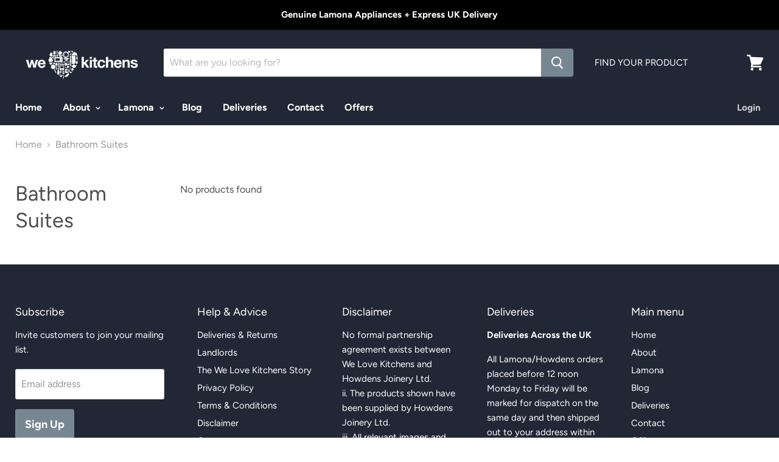

--- FILE ---
content_type: text/css
request_url: https://cdn.shopify.com/extensions/592fbad9-b491-4d87-80d3-725673466575/sales-box-free-shipping-bar-2/assets/salesbox.css
body_size: 3154
content:
@import url("https://fonts.googleapis.com/css?family=Noto+Sans:400,400i,700,700i&display=swap");#salesbox,.salesbox-change-location{--salesbox-background-color: #FFFFFF;--salesbox-background-pattern: '';--salesbox-background-image: '';--salesbox-background-image-default: '';--salesbox-background-image-position:'center center';--salesbox-background-image-position-default:'center center';--salesbox-padding-left: 24px ;--salesbox-padding-right: 24px ;--salesbox-padding-top: 20px ;--salesbox-padding-bottom: 20px ;--salesbox-border-style: solid;--salesbox-border-color: #ccc;--salesbox-border-width: 1px;--salesbox-border-radius: none;--salesbox-font-family: inherit;--salesbox-font-size: 13px;--salesbox-color: #000;--salesbox-label-font-size: inherit;--salesbox-label-color: #222;--salesbox-shortcode-font-size: inherit;--salesbox-shortcode-color: #222;--salesbox-link-color-hover: #000;--salesbox-link-decoration: underline;--salesbox-box-shadow:  0px 0px 15px rgba(0, 0, 0, 0.1);-webkit-box-sizing:border-box;box-sizing:border-box}#salesbox *,#salesbox *::before,#salesbox *::after,.salesbox-change-location *,.salesbox-change-location *::before,.salesbox-change-location *::after{-webkit-box-sizing:border-box;box-sizing:border-box}#salesbox img,.salesbox-change-location img{vertical-align:middle;border-style:none}@-webkit-keyframes salesbox-spinner{to{-webkit-transform:rotate(360deg);transform:rotate(360deg)}}@keyframes salesbox-spinner{to{-webkit-transform:rotate(360deg);transform:rotate(360deg)}}#salesbox.salesbox-theme-default,.salesbox-change-location.salesbox-theme-default{padding-top:var(--salesbox-padding-top);padding-bottom:var(--salesbox-padding-bottom);padding-left:var(--salesbox-padding-left);padding-right:var(--salesbox-padding-right);border-style:var(--salesbox-border-style);border-width:var(--salesbox-border-width);border-color:var(--salesbox-border-color);border-radius:var(--salesbox-border-radius);font-family:var(--salesbox-font-family);font-size:var(--salesbox-font-size);background-color:var(--salesbox-background-color);background-image:var(--salesbox-background-image-default);background-size:cover;background-position:var(--salesbox-background-image-position-default);background-repeat:no-repeat;-webkit-box-shadow:var(--salesbox-box-shadow);box-shadow:var(--salesbox-box-shadow);width:100%}#salesbox.salesbox-theme-default .salesbox-change-location-item,.salesbox-change-location.salesbox-theme-default .salesbox-change-location-item{cursor:pointer !important}#salesbox.salesbox-theme-default .salesbox-change-location-item svg,.salesbox-change-location.salesbox-theme-default .salesbox-change-location-item svg{width:11px;height:7px;vertical-align:middle}#salesbox.salesbox-theme-default .salesbox-change-location-item.salesbox-is-loading,.salesbox-change-location.salesbox-theme-default .salesbox-change-location-item.salesbox-is-loading{cursor:wait !important}#salesbox.salesbox-theme-default .salesbox-row,.salesbox-change-location.salesbox-theme-default .salesbox-row{margin-bottom:8px;text-align:left !important}#salesbox.salesbox-theme-default .salesbox-row:after,.salesbox-change-location.salesbox-theme-default .salesbox-row:after{display:table;clear:both;content:''}#salesbox.salesbox-theme-default .salesbox-row-heading .salesbox-content,.salesbox-change-location.salesbox-theme-default .salesbox-row-heading .salesbox-content{font-style:normal;font-weight:bold;font-family:var(--salesbox-font-family);color:var(--salesbox-label-color);font-size:var(--salesbox-label-font-size)}#salesbox.salesbox-theme-default .salesbox-row-none-icon .salesbox-content,.salesbox-change-location.salesbox-theme-default .salesbox-row-none-icon .salesbox-content{padding:0;width:100%}#salesbox.salesbox-theme-default .salesbox-icon,.salesbox-change-location.salesbox-theme-default .salesbox-icon{display:block;width:32px;float:left}#salesbox.salesbox-theme-default .salesbox-icon img,.salesbox-change-location.salesbox-theme-default .salesbox-icon img{width:28px;height:28px}#salesbox.salesbox-theme-default .salesbox-content,.salesbox-change-location.salesbox-theme-default .salesbox-content{display:block;width:calc(100% - 36px);float:left;word-break:break-word !important;color:var(--salesbox-color);font-size:var(--salesbox-font-size);font-family:var(--salesbox-font-family);padding:5px 0 0 5px;text-align:left}#salesbox.salesbox-theme-default .salesbox-content span,.salesbox-change-location.salesbox-theme-default .salesbox-content span{display:inline;margin:0;border:0;font-size:var(--salesbox-font-size);font-weight:bold;color:var(--salesbox-shortcode-color);font-size:var(--salesbox-shortcode-font-size);font-family:var(--salesbox-font-family)}#salesbox.salesbox-theme-default .salesbox-content span img,.salesbox-change-location.salesbox-theme-default .salesbox-content span img{width:28px;height:28px}#salesbox.salesbox-theme-default .salesbox-content .salesbox-flag,.salesbox-change-location.salesbox-theme-default .salesbox-content .salesbox-flag{display:inline-block;vertical-align:middle;overflow:hidden;border:1px solid #F0F0F0;width:22px;height:14px;background-color:#f2f2f2;background-size:cover;background-position:center center;background-repeat:no-repeat}#salesbox.salesbox-theme-default .salesbox-content a,.salesbox-change-location.salesbox-theme-default .salesbox-content a{color:var(--salesbox-shortcode-color) !important;font-size:var(--salesbox-shortcode-font-size) !important;font-family:var(--salesbox-font-family) !important;-webkit-text-decoration:var(--salesbox-link-decoration) !important;text-decoration:var(--salesbox-link-decoration) !important;font-weight:bold}#salesbox.salesbox-theme-default .salesbox-content a:hover,.salesbox-change-location.salesbox-theme-default .salesbox-content a:hover{color:var(--salesbox-link-color-hover) !important;font-family:var(--salesbox-font-family) !important;-webkit-text-decoration:var(--salesbox-link-decoration) !important;text-decoration:var(--salesbox-link-decoration) !important}#salesbox .salesbox-flag-AF,.salesbox-change-location .salesbox-flag-AF{background-image:url("https://salesboxapi.fireapps.io/images/flags/af.svg")}#salesbox .salesbox-flag-AF,.salesbox-change-location .salesbox-flag-AF{background-image:url("https://salesboxapi.fireapps.io/images/flags/af.svg")}#salesbox .salesbox-flag-AX,.salesbox-change-location .salesbox-flag-AX{background-image:url("https://salesboxapi.fireapps.io/images/flags/ax.svg")}#salesbox .salesbox-flag-AL,.salesbox-change-location .salesbox-flag-AL{background-image:url("https://salesboxapi.fireapps.io/images/flags/al.svg")}#salesbox .salesbox-flag-DZ,.salesbox-change-location .salesbox-flag-DZ{background-image:url("https://salesboxapi.fireapps.io/images/flags/dz.svg")}#salesbox .salesbox-flag-AD,.salesbox-change-location .salesbox-flag-AD{background-image:url("https://salesboxapi.fireapps.io/images/flags/ad.svg")}#salesbox .salesbox-flag-AO,.salesbox-change-location .salesbox-flag-AO{background-image:url("https://salesboxapi.fireapps.io/images/flags/ao.svg")}#salesbox .salesbox-flag-AI,.salesbox-change-location .salesbox-flag-AI{background-image:url("https://salesboxapi.fireapps.io/images/flags/ai.svg")}#salesbox .salesbox-flag-AG,.salesbox-change-location .salesbox-flag-AG{background-image:url("https://salesboxapi.fireapps.io/images/flags/ag.svg")}#salesbox .salesbox-flag-AR,.salesbox-change-location .salesbox-flag-AR{background-image:url("https://salesboxapi.fireapps.io/images/flags/ar.svg")}#salesbox .salesbox-flag-AM,.salesbox-change-location .salesbox-flag-AM{background-image:url("https://salesboxapi.fireapps.io/images/flags/am.svg")}#salesbox .salesbox-flag-AW,.salesbox-change-location .salesbox-flag-AW{background-image:url("https://salesboxapi.fireapps.io/images/flags/aw.svg")}#salesbox .salesbox-flag-AU,.salesbox-change-location .salesbox-flag-AU{background-image:url("https://salesboxapi.fireapps.io/images/flags/au.svg")}#salesbox .salesbox-flag-AT,.salesbox-change-location .salesbox-flag-AT{background-image:url("https://salesboxapi.fireapps.io/images/flags/at.svg")}#salesbox .salesbox-flag-AZ,.salesbox-change-location .salesbox-flag-AZ{background-image:url("https://salesboxapi.fireapps.io/images/flags/az.svg")}#salesbox .salesbox-flag-BS,.salesbox-change-location .salesbox-flag-BS{background-image:url("https://salesboxapi.fireapps.io/images/flags/bs.svg")}#salesbox .salesbox-flag-BH,.salesbox-change-location .salesbox-flag-BH{background-image:url("https://salesboxapi.fireapps.io/images/flags/bh.svg")}#salesbox .salesbox-flag-BD,.salesbox-change-location .salesbox-flag-BD{background-image:url("https://salesboxapi.fireapps.io/images/flags/bd.svg")}#salesbox .salesbox-flag-BB,.salesbox-change-location .salesbox-flag-BB{background-image:url("https://salesboxapi.fireapps.io/images/flags/bb.svg")}#salesbox .salesbox-flag-BY,.salesbox-change-location .salesbox-flag-BY{background-image:url("https://salesboxapi.fireapps.io/images/flags/by.svg")}#salesbox .salesbox-flag-BE,.salesbox-change-location .salesbox-flag-BE{background-image:url("https://salesboxapi.fireapps.io/images/flags/be.svg")}#salesbox .salesbox-flag-BZ,.salesbox-change-location .salesbox-flag-BZ{background-image:url("https://salesboxapi.fireapps.io/images/flags/bz.svg")}#salesbox .salesbox-flag-BJ,.salesbox-change-location .salesbox-flag-BJ{background-image:url("https://salesboxapi.fireapps.io/images/flags/bj.svg")}#salesbox .salesbox-flag-BM,.salesbox-change-location .salesbox-flag-BM{background-image:url("https://salesboxapi.fireapps.io/images/flags/bm.svg")}#salesbox .salesbox-flag-BT,.salesbox-change-location .salesbox-flag-BT{background-image:url("https://salesboxapi.fireapps.io/images/flags/bt.svg")}#salesbox .salesbox-flag-BO,.salesbox-change-location .salesbox-flag-BO{background-image:url("https://salesboxapi.fireapps.io/images/flags/bo.svg")}#salesbox .salesbox-flag-BA,.salesbox-change-location .salesbox-flag-BA{background-image:url("https://salesboxapi.fireapps.io/images/flags/ba.svg")}#salesbox .salesbox-flag-BW,.salesbox-change-location .salesbox-flag-BW{background-image:url("https://salesboxapi.fireapps.io/images/flags/bw.svg")}#salesbox .salesbox-flag-BV,.salesbox-change-location .salesbox-flag-BV{background-image:url("https://salesboxapi.fireapps.io/images/flags/bv.svg")}#salesbox .salesbox-flag-BR,.salesbox-change-location .salesbox-flag-BR{background-image:url("https://salesboxapi.fireapps.io/images/flags/br.svg")}#salesbox .salesbox-flag-IO,.salesbox-change-location .salesbox-flag-IO{background-image:url("https://salesboxapi.fireapps.io/images/flags/io.svg")}#salesbox .salesbox-flag-VG,.salesbox-change-location .salesbox-flag-VG{background-image:url("https://salesboxapi.fireapps.io/images/flags/vg.svg")}#salesbox .salesbox-flag-BN,.salesbox-change-location .salesbox-flag-BN{background-image:url("https://salesboxapi.fireapps.io/images/flags/bn.svg")}#salesbox .salesbox-flag-BG,.salesbox-change-location .salesbox-flag-BG{background-image:url("https://salesboxapi.fireapps.io/images/flags/bg.svg")}#salesbox .salesbox-flag-BF,.salesbox-change-location .salesbox-flag-BF{background-image:url("https://salesboxapi.fireapps.io/images/flags/bf.svg")}#salesbox .salesbox-flag-BI,.salesbox-change-location .salesbox-flag-BI{background-image:url("https://salesboxapi.fireapps.io/images/flags/bi.svg")}#salesbox .salesbox-flag-KH,.salesbox-change-location .salesbox-flag-KH{background-image:url("https://salesboxapi.fireapps.io/images/flags/kh.svg")}#salesbox .salesbox-flag-CM,.salesbox-change-location .salesbox-flag-CM{background-image:url("https://salesboxapi.fireapps.io/images/flags/cm.svg")}#salesbox .salesbox-flag-CA,.salesbox-change-location .salesbox-flag-CA{background-image:url("https://salesboxapi.fireapps.io/images/flags/ca.svg")}#salesbox .salesbox-flag-CV,.salesbox-change-location .salesbox-flag-CV{background-image:url("https://salesboxapi.fireapps.io/images/flags/cv.svg")}#salesbox .salesbox-flag-BQ,.salesbox-change-location .salesbox-flag-BQ{background-image:url("https://salesboxapi.fireapps.io/images/flags/bq.svg")}#salesbox .salesbox-flag-KY,.salesbox-change-location .salesbox-flag-KY{background-image:url("https://salesboxapi.fireapps.io/images/flags/ky.svg")}#salesbox .salesbox-flag-CF,.salesbox-change-location .salesbox-flag-CF{background-image:url("https://salesboxapi.fireapps.io/images/flags/cf.svg")}#salesbox .salesbox-flag-TD,.salesbox-change-location .salesbox-flag-TD{background-image:url("https://salesboxapi.fireapps.io/images/flags/td.svg")}#salesbox .salesbox-flag-CL,.salesbox-change-location .salesbox-flag-CL{background-image:url("https://salesboxapi.fireapps.io/images/flags/cl.svg")}#salesbox .salesbox-flag-CN,.salesbox-change-location .salesbox-flag-CN{background-image:url("https://salesboxapi.fireapps.io/images/flags/cn.svg")}#salesbox .salesbox-flag-CX,.salesbox-change-location .salesbox-flag-CX{background-image:url("https://salesboxapi.fireapps.io/images/flags/cx.svg")}#salesbox .salesbox-flag-CC,.salesbox-change-location .salesbox-flag-CC{background-image:url("https://salesboxapi.fireapps.io/images/flags/cc.svg")}#salesbox .salesbox-flag-CO,.salesbox-change-location .salesbox-flag-CO{background-image:url("https://salesboxapi.fireapps.io/images/flags/co.svg")}#salesbox .salesbox-flag-KM,.salesbox-change-location .salesbox-flag-KM{background-image:url("https://salesboxapi.fireapps.io/images/flags/km.svg")}#salesbox .salesbox-flag-CG,.salesbox-change-location .salesbox-flag-CG{background-image:url("https://salesboxapi.fireapps.io/images/flags/cg.svg")}#salesbox .salesbox-flag-CD,.salesbox-change-location .salesbox-flag-CD{background-image:url("https://salesboxapi.fireapps.io/images/flags/cd.svg")}#salesbox .salesbox-flag-CK,.salesbox-change-location .salesbox-flag-CK{background-image:url("https://salesboxapi.fireapps.io/images/flags/ck.svg")}#salesbox .salesbox-flag-CR,.salesbox-change-location .salesbox-flag-CR{background-image:url("https://salesboxapi.fireapps.io/images/flags/cr.svg")}#salesbox .salesbox-flag-CI,.salesbox-change-location .salesbox-flag-CI{background-image:url("https://salesboxapi.fireapps.io/images/flags/ci.svg")}#salesbox .salesbox-flag-HR,.salesbox-change-location .salesbox-flag-HR{background-image:url("https://salesboxapi.fireapps.io/images/flags/hr.svg")}#salesbox .salesbox-flag-CU,.salesbox-change-location .salesbox-flag-CU{background-image:url("https://salesboxapi.fireapps.io/images/flags/cu.svg")}#salesbox .salesbox-flag-CW,.salesbox-change-location .salesbox-flag-CW{background-image:url("https://salesboxapi.fireapps.io/images/flags/cw.svg")}#salesbox .salesbox-flag-CY,.salesbox-change-location .salesbox-flag-CY{background-image:url("https://salesboxapi.fireapps.io/images/flags/cy.svg")}#salesbox .salesbox-flag-CZ,.salesbox-change-location .salesbox-flag-CZ{background-image:url("https://salesboxapi.fireapps.io/images/flags/cz.svg")}#salesbox .salesbox-flag-DK,.salesbox-change-location .salesbox-flag-DK{background-image:url("https://salesboxapi.fireapps.io/images/flags/dk.svg")}#salesbox .salesbox-flag-DJ,.salesbox-change-location .salesbox-flag-DJ{background-image:url("https://salesboxapi.fireapps.io/images/flags/dj.svg")}#salesbox .salesbox-flag-DM,.salesbox-change-location .salesbox-flag-DM{background-image:url("https://salesboxapi.fireapps.io/images/flags/dm.svg")}#salesbox .salesbox-flag-DO,.salesbox-change-location .salesbox-flag-DO{background-image:url("https://salesboxapi.fireapps.io/images/flags/do.svg")}#salesbox .salesbox-flag-EC,.salesbox-change-location .salesbox-flag-EC{background-image:url("https://salesboxapi.fireapps.io/images/flags/ec.svg")}#salesbox .salesbox-flag-EG,.salesbox-change-location .salesbox-flag-EG{background-image:url("https://salesboxapi.fireapps.io/images/flags/eg.svg")}#salesbox .salesbox-flag-SV,.salesbox-change-location .salesbox-flag-SV{background-image:url("https://salesboxapi.fireapps.io/images/flags/sv.svg")}#salesbox .salesbox-flag-GQ,.salesbox-change-location .salesbox-flag-GQ{background-image:url("https://salesboxapi.fireapps.io/images/flags/gq.svg")}#salesbox .salesbox-flag-ER,.salesbox-change-location .salesbox-flag-ER{background-image:url("https://salesboxapi.fireapps.io/images/flags/er.svg")}#salesbox .salesbox-flag-EE,.salesbox-change-location .salesbox-flag-EE{background-image:url("https://salesboxapi.fireapps.io/images/flags/ee.svg")}#salesbox .salesbox-flag-ET,.salesbox-change-location .salesbox-flag-ET{background-image:url("https://salesboxapi.fireapps.io/images/flags/et.svg")}#salesbox .salesbox-flag-FK,.salesbox-change-location .salesbox-flag-FK{background-image:url("https://salesboxapi.fireapps.io/images/flags/fk.svg")}#salesbox .salesbox-flag-FO,.salesbox-change-location .salesbox-flag-FO{background-image:url("https://salesboxapi.fireapps.io/images/flags/fo.svg")}#salesbox .salesbox-flag-FJ,.salesbox-change-location .salesbox-flag-FJ{background-image:url("https://salesboxapi.fireapps.io/images/flags/fj.svg")}#salesbox .salesbox-flag-FI,.salesbox-change-location .salesbox-flag-FI{background-image:url("https://salesboxapi.fireapps.io/images/flags/fi.svg")}#salesbox .salesbox-flag-FR,.salesbox-change-location .salesbox-flag-FR{background-image:url("https://salesboxapi.fireapps.io/images/flags/fr.svg")}#salesbox .salesbox-flag-GF,.salesbox-change-location .salesbox-flag-GF{background-image:url("https://salesboxapi.fireapps.io/images/flags/gf.svg")}#salesbox .salesbox-flag-PF,.salesbox-change-location .salesbox-flag-PF{background-image:url("https://salesboxapi.fireapps.io/images/flags/pf.svg")}#salesbox .salesbox-flag-TF,.salesbox-change-location .salesbox-flag-TF{background-image:url("https://salesboxapi.fireapps.io/images/flags/tf.svg")}#salesbox .salesbox-flag-GA,.salesbox-change-location .salesbox-flag-GA{background-image:url("https://salesboxapi.fireapps.io/images/flags/ga.svg")}#salesbox .salesbox-flag-GM,.salesbox-change-location .salesbox-flag-GM{background-image:url("https://salesboxapi.fireapps.io/images/flags/gm.svg")}#salesbox .salesbox-flag-GE,.salesbox-change-location .salesbox-flag-GE{background-image:url("https://salesboxapi.fireapps.io/images/flags/ge.svg")}#salesbox .salesbox-flag-DE,.salesbox-change-location .salesbox-flag-DE{background-image:url("https://salesboxapi.fireapps.io/images/flags/de.svg")}#salesbox .salesbox-flag-GH,.salesbox-change-location .salesbox-flag-GH{background-image:url("https://salesboxapi.fireapps.io/images/flags/gh.svg")}#salesbox .salesbox-flag-GI,.salesbox-change-location .salesbox-flag-GI{background-image:url("https://salesboxapi.fireapps.io/images/flags/gi.svg")}#salesbox .salesbox-flag-GR,.salesbox-change-location .salesbox-flag-GR{background-image:url("https://salesboxapi.fireapps.io/images/flags/gr.svg")}#salesbox .salesbox-flag-GL,.salesbox-change-location .salesbox-flag-GL{background-image:url("https://salesboxapi.fireapps.io/images/flags/gl.svg")}#salesbox .salesbox-flag-GD,.salesbox-change-location .salesbox-flag-GD{background-image:url("https://salesboxapi.fireapps.io/images/flags/gd.svg")}#salesbox .salesbox-flag-GP,.salesbox-change-location .salesbox-flag-GP{background-image:url("https://salesboxapi.fireapps.io/images/flags/gp.svg")}#salesbox .salesbox-flag-GT,.salesbox-change-location .salesbox-flag-GT{background-image:url("https://salesboxapi.fireapps.io/images/flags/gt.svg")}#salesbox .salesbox-flag-GG,.salesbox-change-location .salesbox-flag-GG{background-image:url("https://salesboxapi.fireapps.io/images/flags/gg.svg")}#salesbox .salesbox-flag-GN,.salesbox-change-location .salesbox-flag-GN{background-image:url("https://salesboxapi.fireapps.io/images/flags/gn.svg")}#salesbox .salesbox-flag-GW,.salesbox-change-location .salesbox-flag-GW{background-image:url("https://salesboxapi.fireapps.io/images/flags/gw.svg")}#salesbox .salesbox-flag-GY,.salesbox-change-location .salesbox-flag-GY{background-image:url("https://salesboxapi.fireapps.io/images/flags/gy.svg")}#salesbox .salesbox-flag-HT,.salesbox-change-location .salesbox-flag-HT{background-image:url("https://salesboxapi.fireapps.io/images/flags/ht.svg")}#salesbox .salesbox-flag-HM,.salesbox-change-location .salesbox-flag-HM{background-image:url("https://salesboxapi.fireapps.io/images/flags/hm.svg")}#salesbox .salesbox-flag-HN,.salesbox-change-location .salesbox-flag-HN{background-image:url("https://salesboxapi.fireapps.io/images/flags/hn.svg")}#salesbox .salesbox-flag-HK,.salesbox-change-location .salesbox-flag-HK{background-image:url("https://salesboxapi.fireapps.io/images/flags/hk.svg")}#salesbox .salesbox-flag-HU,.salesbox-change-location .salesbox-flag-HU{background-image:url("https://salesboxapi.fireapps.io/images/flags/hu.svg")}#salesbox .salesbox-flag-IS,.salesbox-change-location .salesbox-flag-IS{background-image:url("https://salesboxapi.fireapps.io/images/flags/is.svg")}#salesbox .salesbox-flag-IN,.salesbox-change-location .salesbox-flag-IN{background-image:url("https://salesboxapi.fireapps.io/images/flags/in.svg")}#salesbox .salesbox-flag-ID,.salesbox-change-location .salesbox-flag-ID{background-image:url("https://salesboxapi.fireapps.io/images/flags/id.svg")}#salesbox .salesbox-flag-IR,.salesbox-change-location .salesbox-flag-IR{background-image:url("https://salesboxapi.fireapps.io/images/flags/ir.svg")}#salesbox .salesbox-flag-IQ,.salesbox-change-location .salesbox-flag-IQ{background-image:url("https://salesboxapi.fireapps.io/images/flags/iq.svg")}#salesbox .salesbox-flag-IE,.salesbox-change-location .salesbox-flag-IE{background-image:url("https://salesboxapi.fireapps.io/images/flags/ie.svg")}#salesbox .salesbox-flag-IM,.salesbox-change-location .salesbox-flag-IM{background-image:url("https://salesboxapi.fireapps.io/images/flags/im.svg")}#salesbox .salesbox-flag-IL,.salesbox-change-location .salesbox-flag-IL{background-image:url("https://salesboxapi.fireapps.io/images/flags/il.svg")}#salesbox .salesbox-flag-IT,.salesbox-change-location .salesbox-flag-IT{background-image:url("https://salesboxapi.fireapps.io/images/flags/it.svg")}#salesbox .salesbox-flag-JM,.salesbox-change-location .salesbox-flag-JM{background-image:url("https://salesboxapi.fireapps.io/images/flags/jm.svg")}#salesbox .salesbox-flag-JP,.salesbox-change-location .salesbox-flag-JP{background-image:url("https://salesboxapi.fireapps.io/images/flags/jp.svg")}#salesbox .salesbox-flag-JE,.salesbox-change-location .salesbox-flag-JE{background-image:url("https://salesboxapi.fireapps.io/images/flags/je.svg")}#salesbox .salesbox-flag-JO,.salesbox-change-location .salesbox-flag-JO{background-image:url("https://salesboxapi.fireapps.io/images/flags/jo.svg")}#salesbox .salesbox-flag-KZ,.salesbox-change-location .salesbox-flag-KZ{background-image:url("https://salesboxapi.fireapps.io/images/flags/kz.svg")}#salesbox .salesbox-flag-KE,.salesbox-change-location .salesbox-flag-KE{background-image:url("https://salesboxapi.fireapps.io/images/flags/ke.svg")}#salesbox .salesbox-flag-KI,.salesbox-change-location .salesbox-flag-KI{background-image:url("https://salesboxapi.fireapps.io/images/flags/ki.svg")}#salesbox .salesbox-flag-XK,.salesbox-change-location .salesbox-flag-XK{background-image:url("https://salesboxapi.fireapps.io/images/flags/xk.svg")}#salesbox .salesbox-flag-KW,.salesbox-change-location .salesbox-flag-KW{background-image:url("https://salesboxapi.fireapps.io/images/flags/kw.svg")}#salesbox .salesbox-flag-KG,.salesbox-change-location .salesbox-flag-KG{background-image:url("https://salesboxapi.fireapps.io/images/flags/kg.svg")}#salesbox .salesbox-flag-LA,.salesbox-change-location .salesbox-flag-LA{background-image:url("https://salesboxapi.fireapps.io/images/flags/la.svg")}#salesbox .salesbox-flag-LV,.salesbox-change-location .salesbox-flag-LV{background-image:url("https://salesboxapi.fireapps.io/images/flags/lv.svg")}#salesbox .salesbox-flag-LB,.salesbox-change-location .salesbox-flag-LB{background-image:url("https://salesboxapi.fireapps.io/images/flags/lb.svg")}#salesbox .salesbox-flag-LS,.salesbox-change-location .salesbox-flag-LS{background-image:url("https://salesboxapi.fireapps.io/images/flags/ls.svg")}#salesbox .salesbox-flag-LR,.salesbox-change-location .salesbox-flag-LR{background-image:url("https://salesboxapi.fireapps.io/images/flags/lr.svg")}#salesbox .salesbox-flag-LY,.salesbox-change-location .salesbox-flag-LY{background-image:url("https://salesboxapi.fireapps.io/images/flags/ly.svg")}#salesbox .salesbox-flag-LI,.salesbox-change-location .salesbox-flag-LI{background-image:url("https://salesboxapi.fireapps.io/images/flags/li.svg")}#salesbox .salesbox-flag-LT,.salesbox-change-location .salesbox-flag-LT{background-image:url("https://salesboxapi.fireapps.io/images/flags/lt.svg")}#salesbox .salesbox-flag-LU,.salesbox-change-location .salesbox-flag-LU{background-image:url("https://salesboxapi.fireapps.io/images/flags/lu.svg")}#salesbox .salesbox-flag-MO,.salesbox-change-location .salesbox-flag-MO{background-image:url("https://salesboxapi.fireapps.io/images/flags/mo.svg")}#salesbox .salesbox-flag-MK,.salesbox-change-location .salesbox-flag-MK{background-image:url("https://salesboxapi.fireapps.io/images/flags/mk.svg")}#salesbox .salesbox-flag-MG,.salesbox-change-location .salesbox-flag-MG{background-image:url("https://salesboxapi.fireapps.io/images/flags/mg.svg")}#salesbox .salesbox-flag-MW,.salesbox-change-location .salesbox-flag-MW{background-image:url("https://salesboxapi.fireapps.io/images/flags/mw.svg")}#salesbox .salesbox-flag-MY,.salesbox-change-location .salesbox-flag-MY{background-image:url("https://salesboxapi.fireapps.io/images/flags/my.svg")}#salesbox .salesbox-flag-MV,.salesbox-change-location .salesbox-flag-MV{background-image:url("https://salesboxapi.fireapps.io/images/flags/mv.svg")}#salesbox .salesbox-flag-ML,.salesbox-change-location .salesbox-flag-ML{background-image:url("https://salesboxapi.fireapps.io/images/flags/ml.svg")}#salesbox .salesbox-flag-MT,.salesbox-change-location .salesbox-flag-MT{background-image:url("https://salesboxapi.fireapps.io/images/flags/mt.svg")}#salesbox .salesbox-flag-MQ,.salesbox-change-location .salesbox-flag-MQ{background-image:url("https://salesboxapi.fireapps.io/images/flags/mq.svg")}#salesbox .salesbox-flag-MR,.salesbox-change-location .salesbox-flag-MR{background-image:url("https://salesboxapi.fireapps.io/images/flags/mr.svg")}#salesbox .salesbox-flag-MU,.salesbox-change-location .salesbox-flag-MU{background-image:url("https://salesboxapi.fireapps.io/images/flags/mu.svg")}#salesbox .salesbox-flag-YT,.salesbox-change-location .salesbox-flag-YT{background-image:url("https://salesboxapi.fireapps.io/images/flags/yt.svg")}#salesbox .salesbox-flag-MX,.salesbox-change-location .salesbox-flag-MX{background-image:url("https://salesboxapi.fireapps.io/images/flags/mx.svg")}#salesbox .salesbox-flag-MD,.salesbox-change-location .salesbox-flag-MD{background-image:url("https://salesboxapi.fireapps.io/images/flags/md.svg")}#salesbox .salesbox-flag-MC,.salesbox-change-location .salesbox-flag-MC{background-image:url("https://salesboxapi.fireapps.io/images/flags/mc.svg")}#salesbox .salesbox-flag-MN,.salesbox-change-location .salesbox-flag-MN{background-image:url("https://salesboxapi.fireapps.io/images/flags/mn.svg")}#salesbox .salesbox-flag-ME,.salesbox-change-location .salesbox-flag-ME{background-image:url("https://salesboxapi.fireapps.io/images/flags/me.svg")}#salesbox .salesbox-flag-MS,.salesbox-change-location .salesbox-flag-MS{background-image:url("https://salesboxapi.fireapps.io/images/flags/ms.svg")}#salesbox .salesbox-flag-MA,.salesbox-change-location .salesbox-flag-MA{background-image:url("https://salesboxapi.fireapps.io/images/flags/ma.svg")}#salesbox .salesbox-flag-MZ,.salesbox-change-location .salesbox-flag-MZ{background-image:url("https://salesboxapi.fireapps.io/images/flags/mz.svg")}#salesbox .salesbox-flag-MM,.salesbox-change-location .salesbox-flag-MM{background-image:url("https://salesboxapi.fireapps.io/images/flags/mm.svg")}#salesbox .salesbox-flag-NA,.salesbox-change-location .salesbox-flag-NA{background-image:url("https://salesboxapi.fireapps.io/images/flags/na.svg")}#salesbox .salesbox-flag-NR,.salesbox-change-location .salesbox-flag-NR{background-image:url("https://salesboxapi.fireapps.io/images/flags/nr.svg")}#salesbox .salesbox-flag-NP,.salesbox-change-location .salesbox-flag-NP{background-image:url("https://salesboxapi.fireapps.io/images/flags/np.svg")}#salesbox .salesbox-flag-NL,.salesbox-change-location .salesbox-flag-NL{background-image:url("https://salesboxapi.fireapps.io/images/flags/nl.svg")}#salesbox .salesbox-flag-AN,.salesbox-change-location .salesbox-flag-AN{background-image:url("https://salesboxapi.fireapps.io/images/flags/an.svg")}#salesbox .salesbox-flag-NC,.salesbox-change-location .salesbox-flag-NC{background-image:url("https://salesboxapi.fireapps.io/images/flags/nc.svg")}#salesbox .salesbox-flag-NZ,.salesbox-change-location .salesbox-flag-NZ{background-image:url("https://salesboxapi.fireapps.io/images/flags/nz.svg")}#salesbox .salesbox-flag-NI,.salesbox-change-location .salesbox-flag-NI{background-image:url("https://salesboxapi.fireapps.io/images/flags/ni.svg")}#salesbox .salesbox-flag-NE,.salesbox-change-location .salesbox-flag-NE{background-image:url("https://salesboxapi.fireapps.io/images/flags/ne.svg")}#salesbox .salesbox-flag-NG,.salesbox-change-location .salesbox-flag-NG{background-image:url("https://salesboxapi.fireapps.io/images/flags/ng.svg")}#salesbox .salesbox-flag-NU,.salesbox-change-location .salesbox-flag-NU{background-image:url("https://salesboxapi.fireapps.io/images/flags/nu.svg")}#salesbox .salesbox-flag-NF,.salesbox-change-location .salesbox-flag-NF{background-image:url("https://salesboxapi.fireapps.io/images/flags/nf.svg")}#salesbox .salesbox-flag-KP,.salesbox-change-location .salesbox-flag-KP{background-image:url("https://salesboxapi.fireapps.io/images/flags/kp.svg")}#salesbox .salesbox-flag-NO,.salesbox-change-location .salesbox-flag-NO{background-image:url("https://salesboxapi.fireapps.io/images/flags/no.svg")}#salesbox .salesbox-flag-OM,.salesbox-change-location .salesbox-flag-OM{background-image:url("https://salesboxapi.fireapps.io/images/flags/om.svg")}#salesbox .salesbox-flag-PK,.salesbox-change-location .salesbox-flag-PK{background-image:url("https://salesboxapi.fireapps.io/images/flags/pk.svg")}#salesbox .salesbox-flag-PS,.salesbox-change-location .salesbox-flag-PS{background-image:url("https://salesboxapi.fireapps.io/images/flags/ps.svg")}#salesbox .salesbox-flag-PA,.salesbox-change-location .salesbox-flag-PA{background-image:url("https://salesboxapi.fireapps.io/images/flags/pa.svg")}#salesbox .salesbox-flag-PG,.salesbox-change-location .salesbox-flag-PG{background-image:url("https://salesboxapi.fireapps.io/images/flags/pg.svg")}#salesbox .salesbox-flag-PY,.salesbox-change-location .salesbox-flag-PY{background-image:url("https://salesboxapi.fireapps.io/images/flags/py.svg")}#salesbox .salesbox-flag-PE,.salesbox-change-location .salesbox-flag-PE{background-image:url("https://salesboxapi.fireapps.io/images/flags/pe.svg")}#salesbox .salesbox-flag-PH,.salesbox-change-location .salesbox-flag-PH{background-image:url("https://salesboxapi.fireapps.io/images/flags/ph.svg")}#salesbox .salesbox-flag-PN,.salesbox-change-location .salesbox-flag-PN{background-image:url("https://salesboxapi.fireapps.io/images/flags/pn.svg")}#salesbox .salesbox-flag-PL,.salesbox-change-location .salesbox-flag-PL{background-image:url("https://salesboxapi.fireapps.io/images/flags/pl.svg")}#salesbox .salesbox-flag-PT,.salesbox-change-location .salesbox-flag-PT{background-image:url("https://salesboxapi.fireapps.io/images/flags/pt.svg")}#salesbox .salesbox-flag-QA,.salesbox-change-location .salesbox-flag-QA{background-image:url("https://salesboxapi.fireapps.io/images/flags/qa.svg")}#salesbox .salesbox-flag-RE,.salesbox-change-location .salesbox-flag-RE{background-image:url("https://salesboxapi.fireapps.io/images/flags/re.svg")}#salesbox .salesbox-flag-RO,.salesbox-change-location .salesbox-flag-RO{background-image:url("https://salesboxapi.fireapps.io/images/flags/ro.svg")}#salesbox .salesbox-flag-RU,.salesbox-change-location .salesbox-flag-RU{background-image:url("https://salesboxapi.fireapps.io/images/flags/ru.svg")}#salesbox .salesbox-flag-RW,.salesbox-change-location .salesbox-flag-RW{background-image:url("https://salesboxapi.fireapps.io/images/flags/rw.svg")}#salesbox .salesbox-flag-WS,.salesbox-change-location .salesbox-flag-WS{background-image:url("https://salesboxapi.fireapps.io/images/flags/ws.svg")}#salesbox .salesbox-flag-SM,.salesbox-change-location .salesbox-flag-SM{background-image:url("https://salesboxapi.fireapps.io/images/flags/sm.svg")}#salesbox .salesbox-flag-ST,.salesbox-change-location .salesbox-flag-ST{background-image:url("https://salesboxapi.fireapps.io/images/flags/st.svg")}#salesbox .salesbox-flag-SA,.salesbox-change-location .salesbox-flag-SA{background-image:url("https://salesboxapi.fireapps.io/images/flags/sa.svg")}#salesbox .salesbox-flag-SN,.salesbox-change-location .salesbox-flag-SN{background-image:url("https://salesboxapi.fireapps.io/images/flags/sn.svg")}#salesbox .salesbox-flag-RS,.salesbox-change-location .salesbox-flag-RS{background-image:url("https://salesboxapi.fireapps.io/images/flags/rs.svg")}#salesbox .salesbox-flag-SC,.salesbox-change-location .salesbox-flag-SC{background-image:url("https://salesboxapi.fireapps.io/images/flags/sc.svg")}#salesbox .salesbox-flag-SL,.salesbox-change-location .salesbox-flag-SL{background-image:url("https://salesboxapi.fireapps.io/images/flags/sl.svg")}#salesbox .salesbox-flag-SG,.salesbox-change-location .salesbox-flag-SG{background-image:url("https://salesboxapi.fireapps.io/images/flags/sg.svg")}#salesbox .salesbox-flag-SX,.salesbox-change-location .salesbox-flag-SX{background-image:url("https://salesboxapi.fireapps.io/images/flags/sx.svg")}#salesbox .salesbox-flag-SK,.salesbox-change-location .salesbox-flag-SK{background-image:url("https://salesboxapi.fireapps.io/images/flags/sk.svg")}#salesbox .salesbox-flag-SI,.salesbox-change-location .salesbox-flag-SI{background-image:url("https://salesboxapi.fireapps.io/images/flags/si.svg")}#salesbox .salesbox-flag-SB,.salesbox-change-location .salesbox-flag-SB{background-image:url("https://salesboxapi.fireapps.io/images/flags/sb.svg")}#salesbox .salesbox-flag-SO,.salesbox-change-location .salesbox-flag-SO{background-image:url("https://salesboxapi.fireapps.io/images/flags/so.svg")}#salesbox .salesbox-flag-ZA,.salesbox-change-location .salesbox-flag-ZA{background-image:url("https://salesboxapi.fireapps.io/images/flags/za.svg")}#salesbox .salesbox-flag-GS,.salesbox-change-location .salesbox-flag-GS{background-image:url("https://salesboxapi.fireapps.io/images/flags/gs.svg")}#salesbox .salesbox-flag-KR,.salesbox-change-location .salesbox-flag-KR{background-image:url("https://salesboxapi.fireapps.io/images/flags/kr.svg")}#salesbox .salesbox-flag-SS,.salesbox-change-location .salesbox-flag-SS{background-image:url("https://salesboxapi.fireapps.io/images/flags/ss.svg")}#salesbox .salesbox-flag-ES,.salesbox-change-location .salesbox-flag-ES{background-image:url("https://salesboxapi.fireapps.io/images/flags/es.svg")}#salesbox .salesbox-flag-LK,.salesbox-change-location .salesbox-flag-LK{background-image:url("https://salesboxapi.fireapps.io/images/flags/lk.svg")}#salesbox .salesbox-flag-BL,.salesbox-change-location .salesbox-flag-BL{background-image:url("https://salesboxapi.fireapps.io/images/flags/bl.svg")}#salesbox .salesbox-flag-SH,.salesbox-change-location .salesbox-flag-SH{background-image:url("https://salesboxapi.fireapps.io/images/flags/sh.svg")}#salesbox .salesbox-flag-KN,.salesbox-change-location .salesbox-flag-KN{background-image:url("https://salesboxapi.fireapps.io/images/flags/kn.svg")}#salesbox .salesbox-flag-LC,.salesbox-change-location .salesbox-flag-LC{background-image:url("https://salesboxapi.fireapps.io/images/flags/lc.svg")}#salesbox .salesbox-flag-MF,.salesbox-change-location .salesbox-flag-MF{background-image:url("https://salesboxapi.fireapps.io/images/flags/mf.svg")}#salesbox .salesbox-flag-PM,.salesbox-change-location .salesbox-flag-PM{background-image:url("https://salesboxapi.fireapps.io/images/flags/pm.svg")}#salesbox .salesbox-flag-VC,.salesbox-change-location .salesbox-flag-VC{background-image:url("https://salesboxapi.fireapps.io/images/flags/vc.svg")}#salesbox .salesbox-flag-SD,.salesbox-change-location .salesbox-flag-SD{background-image:url("https://salesboxapi.fireapps.io/images/flags/sd.svg")}#salesbox .salesbox-flag-SR,.salesbox-change-location .salesbox-flag-SR{background-image:url("https://salesboxapi.fireapps.io/images/flags/sr.svg")}#salesbox .salesbox-flag-SJ,.salesbox-change-location .salesbox-flag-SJ{background-image:url("https://salesboxapi.fireapps.io/images/flags/sj.svg")}#salesbox .salesbox-flag-SZ,.salesbox-change-location .salesbox-flag-SZ{background-image:url("https://salesboxapi.fireapps.io/images/flags/sz.svg")}#salesbox .salesbox-flag-SE,.salesbox-change-location .salesbox-flag-SE{background-image:url("https://salesboxapi.fireapps.io/images/flags/se.svg")}#salesbox .salesbox-flag-CH,.salesbox-change-location .salesbox-flag-CH{background-image:url("https://salesboxapi.fireapps.io/images/flags/ch.svg")}#salesbox .salesbox-flag-SY,.salesbox-change-location .salesbox-flag-SY{background-image:url("https://salesboxapi.fireapps.io/images/flags/sy.svg")}#salesbox .salesbox-flag-TW,.salesbox-change-location .salesbox-flag-TW{background-image:url("https://salesboxapi.fireapps.io/images/flags/tw.svg")}#salesbox .salesbox-flag-TJ,.salesbox-change-location .salesbox-flag-TJ{background-image:url("https://salesboxapi.fireapps.io/images/flags/tj.svg")}#salesbox .salesbox-flag-TZ,.salesbox-change-location .salesbox-flag-TZ{background-image:url("https://salesboxapi.fireapps.io/images/flags/tz.svg")}#salesbox .salesbox-flag-TH,.salesbox-change-location .salesbox-flag-TH{background-image:url("https://salesboxapi.fireapps.io/images/flags/th.svg")}#salesbox .salesbox-flag-TL,.salesbox-change-location .salesbox-flag-TL{background-image:url("https://salesboxapi.fireapps.io/images/flags/tl.svg")}#salesbox .salesbox-flag-TG,.salesbox-change-location .salesbox-flag-TG{background-image:url("https://salesboxapi.fireapps.io/images/flags/tg.svg")}#salesbox .salesbox-flag-TK,.salesbox-change-location .salesbox-flag-TK{background-image:url("https://salesboxapi.fireapps.io/images/flags/tk.svg")}#salesbox .salesbox-flag-TO,.salesbox-change-location .salesbox-flag-TO{background-image:url("https://salesboxapi.fireapps.io/images/flags/to.svg")}#salesbox .salesbox-flag-TT,.salesbox-change-location .salesbox-flag-TT{background-image:url("https://salesboxapi.fireapps.io/images/flags/tt.svg")}#salesbox .salesbox-flag-TN,.salesbox-change-location .salesbox-flag-TN{background-image:url("https://salesboxapi.fireapps.io/images/flags/tn.svg")}#salesbox .salesbox-flag-TR,.salesbox-change-location .salesbox-flag-TR{background-image:url("https://salesboxapi.fireapps.io/images/flags/tr.svg")}#salesbox .salesbox-flag-TM,.salesbox-change-location .salesbox-flag-TM{background-image:url("https://salesboxapi.fireapps.io/images/flags/tm.svg")}#salesbox .salesbox-flag-TC,.salesbox-change-location .salesbox-flag-TC{background-image:url("https://salesboxapi.fireapps.io/images/flags/tc.svg")}#salesbox .salesbox-flag-TV,.salesbox-change-location .salesbox-flag-TV{background-image:url("https://salesboxapi.fireapps.io/images/flags/tv.svg")}#salesbox .salesbox-flag-UM,.salesbox-change-location .salesbox-flag-UM{background-image:url("https://salesboxapi.fireapps.io/images/flags/um.svg")}#salesbox .salesbox-flag-UG,.salesbox-change-location .salesbox-flag-UG{background-image:url("https://salesboxapi.fireapps.io/images/flags/ug.svg")}#salesbox .salesbox-flag-UA,.salesbox-change-location .salesbox-flag-UA{background-image:url("https://salesboxapi.fireapps.io/images/flags/ua.svg")}#salesbox .salesbox-flag-AE,.salesbox-change-location .salesbox-flag-AE{background-image:url("https://salesboxapi.fireapps.io/images/flags/ae.svg")}#salesbox .salesbox-flag-GB,.salesbox-change-location .salesbox-flag-GB{background-image:url("https://salesboxapi.fireapps.io/images/flags/gb.svg")}#salesbox .salesbox-flag-US,.salesbox-change-location .salesbox-flag-US{background-image:url("https://salesboxapi.fireapps.io/images/flags/us.svg")}#salesbox .salesbox-flag-UY,.salesbox-change-location .salesbox-flag-UY{background-image:url("https://salesboxapi.fireapps.io/images/flags/uy.svg")}#salesbox .salesbox-flag-UZ,.salesbox-change-location .salesbox-flag-UZ{background-image:url("https://salesboxapi.fireapps.io/images/flags/uz.svg")}#salesbox .salesbox-flag-VU,.salesbox-change-location .salesbox-flag-VU{background-image:url("https://salesboxapi.fireapps.io/images/flags/vu.svg")}#salesbox .salesbox-flag-VA,.salesbox-change-location .salesbox-flag-VA{background-image:url("https://salesboxapi.fireapps.io/images/flags/va.svg")}#salesbox .salesbox-flag-VE,.salesbox-change-location .salesbox-flag-VE{background-image:url("https://salesboxapi.fireapps.io/images/flags/ve.svg")}#salesbox .salesbox-flag-VN,.salesbox-change-location .salesbox-flag-VN{background-image:url("https://salesboxapi.fireapps.io/images/flags/vn.svg")}#salesbox .salesbox-flag-WF,.salesbox-change-location .salesbox-flag-WF{background-image:url("https://salesboxapi.fireapps.io/images/flags/wf.svg")}#salesbox .salesbox-flag-EH,.salesbox-change-location .salesbox-flag-EH{background-image:url("https://salesboxapi.fireapps.io/images/flags/eh.svg")}#salesbox .salesbox-flag-YE,.salesbox-change-location .salesbox-flag-YE{background-image:url("https://salesboxapi.fireapps.io/images/flags/ye.svg")}#salesbox .salesbox-flag-ZM,.salesbox-change-location .salesbox-flag-ZM{background-image:url("https://salesboxapi.fireapps.io/images/flags/zm.svg")}#salesbox .salesbox-flag-ZW,.salesbox-change-location .salesbox-flag-ZW{background-image:url("https://salesboxapi.fireapps.io/images/flags/zw.svg")}#salesbox-change-location .salesbox-box{position:fixed;top:0;left:0;height:100vh;width:100%;z-index:99999999999;display:-webkit-box;display:-ms-flexbox;display:flex;-webkit-box-pack:center;-ms-flex-pack:center;justify-content:center;-webkit-box-align:center;-ms-flex-align:center;align-items:center;font-family:'Noto Sans'}#salesbox-change-location .salesbox-box-backdrop{position:absolute;left:0;right:0;bottom:0;top:0;z-index:1;background:rgba(0,0,0,0.4)}#salesbox-change-location .salesbox-box-content{position:relative;z-index:2;width:500px;padding:20px;border:1px solid #eee;background:#FFFFFF;-webkit-box-shadow:0px 0px 15px rgba(0,0,0,0.1);box-shadow:0px 0px 15px rgba(0,0,0,0.1);border-radius:4px}#salesbox-change-location .salesbox-box-wrap{position:relative}#salesbox-change-location .salesbox-box-wrap.salesbox-is-loading:before{content:'';position:absolute;top:50%;left:50%;display:inline-block;width:30px;height:30px;margin-left:-15px;margin-top:-15px;vertical-align:text-bottom;border:2px solid #36af48;border-right-color:transparent;border-radius:50%;-webkit-animation:salesbox-spinner .75s linear infinite;animation:salesbox-spinner .75s linear infinite}#salesbox-change-location .salesbox-box-wrap.salesbox-is-loading .salesbox-change-location{opacity:0;visibility:hidden}#salesbox-change-location .salesbox-box-icon-close{width:20px;height:20px;background-image:url("data:image/svg+xml;charset=utf8,%3Csvg xmlns='http://www.w3.org/2000/svg' viewBox='0 0 20 20'%3E%3Cpath fill='%23D4D4D4' d='M11.414 10l4.293-4.293a.999.999 0 1 0-1.414-1.414L10 8.586 5.707 4.293a.999.999 0 1 0-1.414 1.414L8.586 10l-4.293 4.293a.999.999 0 1 0 1.414 1.414L10 11.414l4.293 4.293a.997.997 0 0 0 1.414 0 .999.999 0 0 0 0-1.414L11.414 10z' fill-rule='evenodd'%3E%3C/path%3E%3C/svg%3E");background-size:20px 20px;background-repeat:no-repeat;background-position:center center;position:absolute;top:5px;right:5px;z-index:1;cursor:pointer}#salesbox-change-location .salesbox-box-title{font-family:Noto Sans;font-style:normal;font-weight:bold;font-size:13px;color:#39332E;margin-bottom:10px}#salesbox-change-location .salesbox-box-select{position:relative;background-color:#fff;border:1px solid #d4d4d4;font-size:13px;border-radius:4px;color:#39332E;-webkit-box-sizing:border-box;box-sizing:border-box;display:-webkit-box;display:-ms-flexbox;display:flex;-webkit-box-align:center;-ms-flex-align:center;align-items:center;width:100%;height:auto;margin:0 0 10px 0;max-width:100%;-webkit-box-shadow:0 0 0 1px transparent,0 1px 0 0 rgba(22,29,37,0.05);box-shadow:0 0 0 1px transparent,0 1px 0 0 rgba(22,29,37,0.05);box-sizing:border-box;-webkit-transition:-webkit-box-shadow 0.2s cubic-bezier(0.64, 0, 0.35, 1);transition:-webkit-box-shadow 0.2s cubic-bezier(0.64, 0, 0.35, 1);-o-transition:box-shadow 0.2s cubic-bezier(0.64, 0, 0.35, 1);transition:box-shadow 0.2s cubic-bezier(0.64, 0, 0.35, 1);transition:box-shadow 0.2s cubic-bezier(0.64, 0, 0.35, 1), -webkit-box-shadow 0.2s cubic-bezier(0.64, 0, 0.35, 1);-webkit-appearance:none;-moz-appearance:none;appearance:none;min-height:32px;outline:none;padding-right:25px;padding:0px 25px 0 8px;background-image:url("data:image/svg+xml;charset=utf8,%3Csvg xmlns='http://www.w3.org/2000/svg' viewBox='0 0 12 7'%3E%3Cpath fill='%2339332E' d='M16,7.5a1,1,0,0,1-.29.71l-5,5a1,1,0,0,1-1.41,0l-5-5A1,1,0,1,1,5.71,6.79L10,11.09l4.29-4.29A1,1,0,0,1,16,7.5Z' transform='translate(-4 -6.5)'/%3E%3C/svg%3E");background-size:10px 10px;background-repeat:no-repeat;background-position:right 7px top 10px;box-shadow:0 0 0 1px transparent,0 1px 0 0 rgba(22,29,37,0.05);outline:none}#salesbox-change-location .salesbox-box-select:focus{border-color:#39332E;-webkit-box-shadow:none;box-shadow:none;outline:none}
/*# sourceMappingURL=style.min.css.map */


--- FILE ---
content_type: text/javascript; charset=UTF-8
request_url: https://filter-v1.globosoftware.net/filter?callback=jQuery36003408695891970597_1768819593493&filter_id=12042&shop=we-love-kitchens.myshopify.com&collection=158211342436&sort_by=best-selling&event=all&_=1768819593494
body_size: 1105
content:
/**/jQuery36003408695891970597_1768819593493({"filters":[],"products":[],"has_filter":false,"pagination":{"from":1,"to":0,"total":0,"per_page":12,"hasMorePages":false,"current_page":1,"last_page":0}});